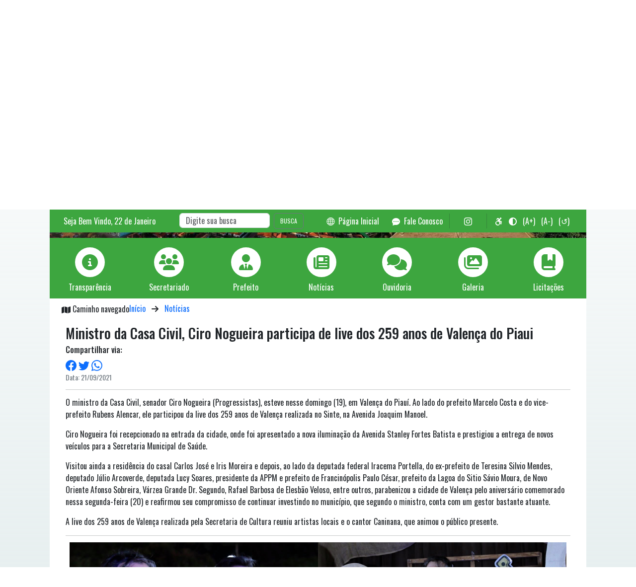

--- FILE ---
content_type: text/html; charset=UTF-8
request_url: https://valencadopiaui.pi.gov.br/site/noticias/406/ministro-da-casa-civil-ciro-nogueira-participa-de-live-dos-259-anos-de-valenca-do-piaui
body_size: 16861
content:



<!doctype html>

<html lang="pt-br">



<head>

    <meta charset="UTF-8">

    <meta http-equiv="X-UA-Compatible" content="IE=edge">

    <meta name="viewport" content="width=device-width, initial-scale=1.0">

    <link rel="stylesheet" href="/site/css/styless.css?cache=" type="text/css">

    </link>

    <link rel="stylesheet" href="/site/css/animate.css?cache=" type="text/css">

    </link>

<link rel="stylesheet" href="https://cdnjs.cloudflare.com/ajax/libs/font-awesome/6.5.0/css/all.min.css">


    <script src="https://cdnjs.cloudflare.com/ajax/libs/datejs/1.0/date.min.js"></script>

    <script src="https://ajax.googleapis.com/ajax/libs/jquery/3.7.1/jquery.min.js"></script>

    <script src="https://kit.fontawesome.com/169ec6d8c9.js" crossorigin="anonymous"></script>

    <link rel="icon" href="\site\img\new-imgs\icon-site-valenca-pm.png" type="image/png">

    <link rel="stylesheet" href="https://cdn.jsdelivr.net/npm/bootstrap-icons@1.11.3/font/bootstrap-icons.min.css">

    <link href="https://cdn.jsdelivr.net/npm/bootstrap@5.3.3/dist/css/bootstrap.min.css" rel="stylesheet"

        integrity="sha384-QWTKZyjpPEjISv5WaRU9OFeRpok6YctnYmDr5pNlyT2bRjXh0JMhjY6hW+ALEwIH" crossorigin="anonymous">

    <title>Prefeitura de Valença</title>

</head>







<body class="mx-auto body-background animated fadeInUp">

    

    <!--Navigation Bar Tools-->

    <nav id="nav-bar-tools" class="navbar navbar-expand-lg background-color-primary sticky-top py-1">

        <div class="container-fluid d-flex justify-content-around align-items-center">

            <a class="navbar-brand fs-6 text-white" href="/">Seja Bem Vindo, <span id="day"></span> de <span

                    id="month"></span></a>

            <form class="d-flex py-3 py-lg-0" role="search">

                <input class="form-control me-2" type="search" placeholder="Digite sua busca"

                    aria-label="Search">

                <button id="search-button" class="btn btn-outline-secondary text-white" type="submit"

                    style="font-size: 12px !important;">BUSCA</button>

            </form>

            <button class="navbar-toggler text-color-primary" type="button" data-bs-toggle="collapse"

                data-bs-target="#navbarSupportedContent" aria-controls="navbarSupportedContent" aria-expanded="false"

                aria-label="Toggle navigation">

                <i class="bi bi-list fs-1 icon-color"></i>

            </button>

            <div class="collapse d-lg-flex justify-content-around align-items-center" id="navbarSupportedContent">

                <hr>

                <div id="sub-items" class="d-flex justify-content-center align-items-center flex-wrap text-center">

                    <a href="/" id="btn-pagina-inicial" type="button" class="btn text-white">

                        <i class="bi bi-globe me-1"></i>

                        <span>Página Inicial</span>

                    </a>

                    <a href="/contato" id="btn-fale-conosco" type="button" class="btn text-white">

                        <i class="bi bi-chat-dots-fill me-1"></i>

                        <span>Fale Conosco</span>

                    </a>

                    <div class="vr mt-1" style="height: 30px;"></div>

                    <a href="https://www.instagram.com/prefeituradevalenca.pi/?igsh=cmZ0YXlsOWVvMWth#"

                        id="btn-instagram" type="button" class="btn text-white">

                        <i class="bi bi-instagram mx-3"></i>

                    </a>

                    <div class="d-flex align-items-center">

                        <div class="vr me-2" style="height: 30px;"></div>

                        <a href="/acessibilidade"><i class="fa-brands fa-accessible-icon mx-2 text-white" ></i></a>

                        <button class="" onclick="alternarContraste()"><i class="fa-solid fa-circle-half-stroke text-white" ></i></button>

                        <button class="" style="color: #fff !important;" onclick="alterarFonte(1)">(A+)</button>

                        <button class="" style="color: #fff !important;" onclick="alterarFonte(-1)">(A-)</button>

                        <button class="" style="color: #fff !important;" onclick="resetFonte()">(↺)</button>

                    </div>

                </div>

            </div>

        </div>

    </nav>

    <!--Navigation Bar Menu Primário-->

    <nav id="nav-bar-one"

        class="navbar d-flex flex-column flex-lg-row justify-content-lg-around justify-content-center pt-2 align-items-center w-100">

        <a href="/">

            <img class="ps-md-2 img-fluid animated-d02s fadeInUp"

                src="/site/img/new-imgs/logo-site-valenca-pm.jpg" alt="">

        </a>

        <div class="align-items-center">

            <ul type="none" class="d-flex flex-wrap justify-content-around m-0 me-3 my-3">

            </ul>

        </div>

    </nav>

    <!--Banner da Cidade-->

    <div style="overflow:hidden;" class="animated-d03s fadeInUp">

        <img src="/site/img/new-imgs/banner-site-valenca-pm.jpg" alt="Banner Valença">

    </div>

    <!--Navigation Bar Menu Secundário-->

    <nav id="nav-bar-two"

        class="navbar d-flex justify-content-center py-1 align-items-center w-100 background-color-primary">

        <ul id="navbar-ul" type="none" class="d-flex flex-wrap justify-content-around p-0 m-0 w-100">

        </ul>

    </nav>

    <div style="height: 5px;" class="w-100 background-color-white"></div>

    <main style="background-color: #fff !important;">



        <div class='include-pages' id="main-page">









            <!-- Caminho navegado -->
<div class="d-flex p-0 ms-4 align-items-center gap-2">
    <i class="fas fa-map me-1 pt-1"></i> <span>Caminho navegado</span> 
    <p class="rotas m-0"><a href="/">Início</a> <i class="fa fa-arrow-right m-2"></i>
    <a href="/noticias">Notícias</a><span>
</div>

<div class="page-noticias p-3" style="background-color: #fff;">

            <div  class="page-noticias px-3">
            <h3>
                Ministro da Casa Civil, Ciro Nogueira participa de live dos 259 anos de Valença do Piaui            </h3>
            <div class="links">
                <h6>Compartilhar via: </h6>
                <a href="https://www.facebook.com/sharer/sharer.php?u=https://valencadopiaui.pi.gov.br/noticias/406/ministro-da-casa-civil-ciro-nogueira-participa-de-live-dos-259-anos-de-valenca-do-piaui"
                    target="_blank">
                    <svg xmlns="http://www.w3.org/2000/svg" width="22" height="22" fill="currentColor"
                        class="bi bi-facebook" viewBox="0 0 16 16">
                        <path
                            d="M16 8.049c0-4.446-3.582-8.05-8-8.05C3.58 0-.002 3.603-.002 8.05c0 4.017 2.926 7.347 6.75 7.951v-5.625h-2.03V8.05H6.75V6.275c0-2.017 1.195-3.131 3.022-3.131.876 0 1.791.157 1.791.157v1.98h-1.009c-.993 0-1.303.621-1.303 1.258v1.51h2.218l-.354 2.326H9.25V16c3.824-.604 6.75-3.934 6.75-7.951z" />
                    </svg>
                </a>
                <a href="https://twitter.com/intent/tweet?text=https://valencadopiaui.pi.gov.br/noticias/406/ministro-da-casa-civil-ciro-nogueira-participa-de-live-dos-259-anos-de-valenca-do-piaui"
                    target="_blank">
                    <svg xmlns="http://www.w3.org/2000/svg" width="22" height="22" fill="currentColor" class="bi bi-twitter"
                        viewBox="0 0 16 16">
                        <path
                            d="M5.026 15c6.038 0 9.341-5.003 9.341-9.334 0-.14 0-.282-.006-.422A6.685 6.685 0 0 0 16 3.542a6.658 6.658 0 0 1-1.889.518 3.301 3.301 0 0 0 1.447-1.817 6.533 6.533 0 0 1-2.087.793A3.286 3.286 0 0 0 7.875 6.03a9.325 9.325 0 0 1-6.767-3.429 3.289 3.289 0 0 0 1.018 4.382A3.323 3.323 0 0 1 .64 6.575v.045a3.288 3.288 0 0 0 2.632 3.218 3.203 3.203 0 0 1-.865.115 3.23 3.23 0 0 1-.614-.057 3.283 3.283 0 0 0 3.067 2.277A6.588 6.588 0 0 1 .78 13.58a6.32 6.32 0 0 1-.78-.045A9.344 9.344 0 0 0 5.026 15z" />
                    </svg>
                </a>
                <a href="https://api.whatsapp.com/send?text=https://valencadopiaui.pi.gov.br/noticias/406/ministro-da-casa-civil-ciro-nogueira-participa-de-live-dos-259-anos-de-valenca-do-piaui"
                    target="_blank">
                    <svg class="whatsapp" xmlns="http://www.w3.org/2000/svg" width="22" height="22" fill="currentColor"
                        class="bi bi-whatsapp" viewBox="0 0 16 16">
                        <path
                            d="M13.601 2.326A7.854 7.854 0 0 0 7.994 0C3.627 0 .068 3.558.064 7.926c0 1.399.366 2.76 1.057 3.965L0 16l4.204-1.102a7.933 7.933 0 0 0 3.79.965h.004c4.368 0 7.926-3.558 7.93-7.93A7.898 7.898 0 0 0 13.6 2.326zM7.994 14.521a6.573 6.573 0 0 1-3.356-.92l-.24-.144-2.494.654.666-2.433-.156-.251a6.56 6.56 0 0 1-1.007-3.505c0-3.626 2.957-6.584 6.591-6.584a6.56 6.56 0 0 1 4.66 1.931 6.557 6.557 0 0 1 1.928 4.66c-.004 3.639-2.961 6.592-6.592 6.592zm3.615-4.934c-.197-.099-1.17-.578-1.353-.646-.182-.065-.315-.099-.445.099-.133.197-.513.646-.627.775-.114.133-.232.148-.43.05-.197-.1-.836-.308-1.592-.985-.59-.525-.985-1.175-1.103-1.372-.114-.198-.011-.304.088-.403.087-.088.197-.232.296-.346.1-.114.133-.198.198-.33.065-.134.034-.248-.015-.347-.05-.099-.445-1.076-.612-1.47-.16-.389-.323-.335-.445-.34-.114-.007-.247-.007-.38-.007a.729.729 0 0 0-.529.247c-.182.198-.691.677-.691 1.654 0 .977.71 1.916.81 2.049.098.133 1.394 2.132 3.383 2.992.47.205.84.326 1.129.418.475.152.904.129 1.246.08.38-.058 1.171-.48 1.338-.943.164-.464.164-.86.114-.943-.049-.084-.182-.133-.38-.232z" />
                    </svg>
                </a>

            </div>
            <small class="text-secondary">Data:
                21/09/2021            </small>
            <hr>
                            <div>
                    <p>O ministro da Casa Civil, senador Ciro Nogueira (Progressistas), esteve nesse domingo (19), em Valen&ccedil;a do Piau&iacute;. Ao lado do prefeito Marcelo Costa e do vice-prefeito Rubens Alencar, ele participou da live dos 259 anos de Valen&ccedil;a realizada no Sinte, na Avenida Joaquim Manoel.</p>

<p>Ciro Nogueira foi recepcionado na entrada da cidade, onde foi apresentado a nova ilumina&ccedil;&atilde;o da Avenida Stanley Fortes Batista e prestigiou a entrega de novos ve&iacute;culos para a Secretaria Municipal de Sa&uacute;de.</p>

<p>Visitou ainda a resid&ecirc;ncia do casal Carlos Jos&eacute; e Iris Moreira e depois, ao lado da deputada federal Iracema Portella, do ex-prefeito de Teresina Silvio Mendes, deputado J&uacute;lio Arcoverde, deputada Lucy Soares, presidente da APPM e prefeito de Francin&oacute;polis Paulo C&eacute;sar, prefeito da Lagoa do Sitio S&aacute;vio Moura, de Novo Oriente Afonso Sobreira, V&aacute;rzea Grande Dr. Segundo, Rafael Barbosa de Elesb&atilde;o Veloso, entre outros, parabenizou a cidade de Valen&ccedil;a pelo anivers&aacute;rio comemorado nessa segunda-feira (20) e reafirmou seu compromisso de continuar investindo no munic&iacute;pio, que segundo o ministro, conta com um gestor bastante atuante.</p>

<p>A live dos 259 anos de Valen&ccedil;a realizada pela Secretaria de Cultura reuniu artistas locais e o cantor Caninana, que animou o p&uacute;blico presente.</p>
                </div>
                <hr>

                            <div class="img-noticia">

                <img class='foto-noticia' src='/dimon/midea/6149d322052a4/6149d481dfa80.jpg'><br><img class='foto-noticia' src='/dimon/midea/6149d322052a4/6149d481e0342.jpg'><br><img class='foto-noticia' src='/dimon/midea/6149d322052a4/6149d481dfbd3.jpg'><br><img class='foto-noticia' src='/dimon/midea/6149d322052a4/6149d481df66f.jpg'><br><img class='foto-noticia' src='/dimon/midea/6149d322052a4/6149d481df539.jpg'><br><img class='foto-noticia' src='/dimon/midea/6149d322052a4/6149d481e040e.jpg'><br><img class='foto-noticia' src='/dimon/midea/6149d322052a4/6149d481e00ff.jpg'><br><img class='foto-noticia' src='/dimon/midea/6149d322052a4/6149d481dfce8.jpg'><br><img class='foto-noticia' src='/dimon/midea/6149d322052a4/6149d481dfdf0.jpg'><br><img class='foto-noticia' src='/dimon/midea/6149d322052a4/6149d481dfb29.jpg'><br><img class='foto-noticia' src='/dimon/midea/6149d322052a4/6149d481df9ad.jpg'><br><img class='foto-noticia' src='/dimon/midea/6149d322052a4/6149d481dfecd.jpg'><br><img class='foto-noticia' src='/dimon/midea/6149d322052a4/6149d481dffd9.jpg'><br><img class='foto-noticia' src='/dimon/midea/6149d322052a4/6149d481df73b.jpg'><br><img class='foto-noticia' src='/dimon/midea/6149d322052a4/6149d481df80f.jpg'><br><img class='foto-noticia' src='/dimon/midea/6149d322052a4/6149d481e04d9.jpg'><br><img class='foto-noticia' src='/dimon/midea/6149d322052a4/6149d481e01c9.jpg'><br><img class='foto-noticia' src='/dimon/midea/6149d322052a4/6149d481df8d7.jpg'><br><img class='foto-noticia' src='/dimon/midea/6149d322052a4/6149d481e0297.jpg'><br><img class='foto-noticia' src='/dimon/midea/6149d322052a4/6149d481df5ec.jpg'><br>            </div>

            <hr>


            <div class="row  justify-content-end">
                <a href="/" class="btn btn-sm text-white background-color-primary col-1 my-1 mx-2">Voltar</a>
            </div>

        </div>


        


</div>
                <script>

                    $(document).ready(() => {

                        $('html').animate({ scrollTop: $("main").offset().top }, "slow");

                    })

                </script>

            
        </div>



    </main>



    <!--Footer-->

    <footer>           

        <ul type="none" class=" background-color-secundary ps-0 py-4 d-flex flex-wrap justify-content-around mb-0">

            <li class="d-flex flex-column text-center text-white py-1">

                <i class="fa-solid fa-location-dot" style="color: var(--primary) !important;"></i>

                <span class="fw-light" style="color: var(--primary) !important;">

                    Endereço:

                </span>

                <span id="endereco-content" class="fw-bolder" style="color: var(--primary) !important;">

                    Rua Cícero Portela, S/N, Praça <br> Teodomiro Lima Verde, Centro, <br> CEP 64.300-000

                </span>

            </li>

            <li class="d-flex flex-column text-center text-white py-1">

                <i class="fa-solid fa-phone " style="color: var(--primary) !important;"></i>

                <span class="fw-light" style="color: var(--primary) !important;">

                    Telefone:

                </span>

                <span class="fw-bolder" style="color: var(--primary) !important;">

                    (89) 9 9928-7194

                </span>

            </li>

            <li class="d-flex flex-column text-center text-white py-1">

                <i class="fa-solid fa-clock" style="color: var(--primary) !important;"></i>

                <span class="fw-light" style="color: var(--primary) !important;">

                    Horário de Atendimento:

                </span>

                <span class="fw-bolder"style="color: var(--primary) !important;" >

                    07:00h às 13:00h

                </span>

            </li>

            <li class="d-flex flex-column text-center text-white py-1">

                <i class="fa-solid fa-at" style="color: var(--primary) !important;"></i>

                <span class="fw-light" style="color: var(--primary) !important;">

                    E-mail:

                </span>

                <span class="fw-bolder" style="color: var(--primary) !important;">

                    pmv.valenca@gmail.com

                </span>

            </li>

        </ul>

        <div style="background-color: var(--primary);" class="d-flex flex-column align-items-center">

            <span class="text-white py-3 px-2 fw-light text-center">

                Prefeitura de Valença do Piauí- Piauí/ CNPJ: 06.554.737/0001-32 / Todos os direitos reservados. <i

                    class="bi bi-c-circle"></i> 2025.

            </span>

        </div>

        <div style="background-color: #ccc" class="d-flex flex-column align-items-center logo-emilio">

            <a target="_blank">

                <img width="100px" class="py-1 logo-emilio" src="https://tweb.inf.br/api/rpps/assets/img/logo-emilio-honorato-azul-assinatura.png">

            </a>

        </div>

    </footer>





    <script src="https://cdn.jsdelivr.net/npm/bootstrap@5.3.3/dist/js/bootstrap.bundle.min.js"

        integrity="sha384-YvpcrYf0tY3lHB60NNkmXc5s9fDVZLESaAA55NDzOxhy9GkcIdslK1eN7N6jIeHz"

        crossorigin="anonymous"></script>

    <script src="\site\js\acessibilidade.js"></script>

    <script type="module" src="\site\js\index.js"></script>

    <script src="\site\js\date.js"></script>



</body>





</html>

--- FILE ---
content_type: text/javascript
request_url: https://valencadopiaui.pi.gov.br/site/js/date.js
body_size: 359
content:
function getAndSetDate() {
    let day = $("#day");
    let month = $("#month");

    const month_list = ["Janeiro", "Fevereiro", "Março", "Abril", "Maio", "Junho", "Julho", "Agosto", "Setembro", "Outubro", "Novembro", "Dezembro"];

    day.text(Date.today().toString("dd"));

    let actual_month = Date.today().toString("M")
    month.text(month_list[actual_month - 1]);
}

const initializeJs = () => {
    getAndSetDate()
};

document.addEventListener('DOMContentLoaded', initializeJs);
